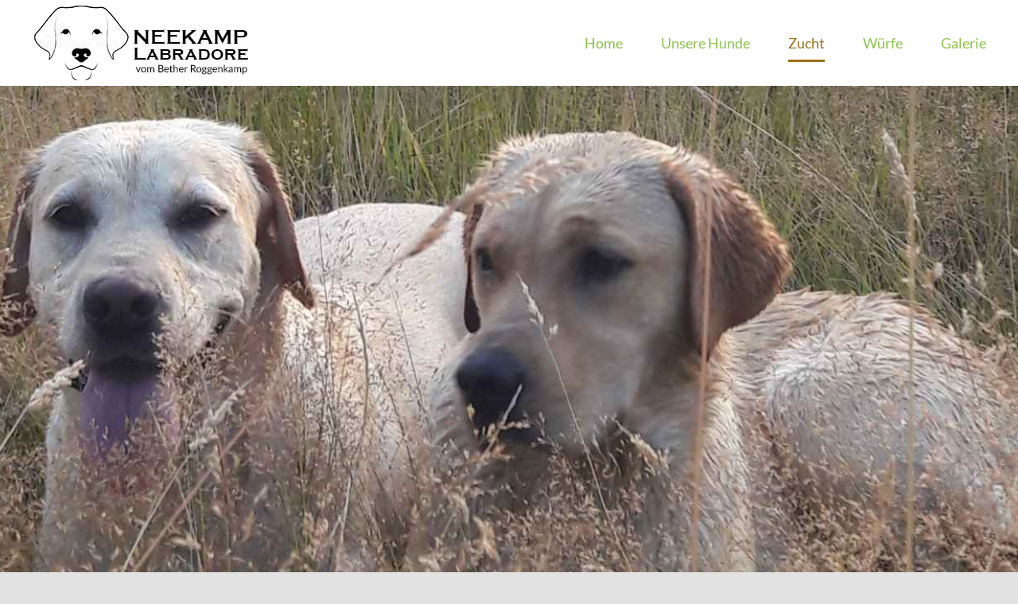

--- FILE ---
content_type: text/javascript
request_url: https://www.neekamp-labradore.de/wp-content/themes/Avada/includes/lib/assets/min/js/library/modernizr.js?ver=3.3.1
body_size: 10255
content:
/*!
 * modernizr v3.12.0
 * Build https://modernizr.com/download?[base64]
 *
 * Copyright (c)
 *  Faruk Ates
 *  Paul Irish
 *  Alex Sexton
 *  Ryan Seddon
 *  Patrick Kettner
 *  Stu Cox
 *  Richard Herrera
 *  Veeck

 * MIT License
 */
!function(e,t,n,o){var r=[],a={_version:"3.12.0",_config:{classPrefix:"",enableClasses:!0,enableJSClass:!0,usePrefixes:!0},_q:[],on:function(e,t){var n=this;setTimeout(function(){t(n[e])},0)},addTest:function(e,t,n){r.push({name:e,fn:t,options:n})},addAsyncTest:function(e){r.push({name:null,fn:e})}},i=function(){};i.prototype=a,i=new i;var s=[];function c(e,t){return typeof e===t}var l,d,u=n.documentElement,p="svg"===u.nodeName.toLowerCase();function f(e){var t=u.className,n=i._config.classPrefix||"";if(p&&(t=t.baseVal),i._config.enableJSClass){var o=new RegExp("(^|\\s)"+n+"no-js(\\s|$)");t=t.replace(o,"$1"+n+"js$2")}i._config.enableClasses&&(e.length>0&&(t+=" "+n+e.join(" "+n)),p?u.className.baseVal=t:u.className=t)}function m(e,t){if("object"==typeof e)for(var n in e)l(e,n)&&m(n,e[n]);else{var o=(e=e.toLowerCase()).split("."),r=i[o[0]];if(2===o.length&&(r=r[o[1]]),void 0!==r)return i;t="function"==typeof t?t():t,1===o.length?i[o[0]]=t:(!i[o[0]]||i[o[0]]instanceof Boolean||(i[o[0]]=new Boolean(i[o[0]])),i[o[0]][o[1]]=t),f([(t&&!1!==t?"":"no-")+o.join("-")]),i._trigger(e,t)}return i}l=c(d={}.hasOwnProperty,"undefined")||c(d.call,"undefined")?function(e,t){return t in e&&c(e.constructor.prototype[t],"undefined")}:function(e,t){return d.call(e,t)},a._l={},a.on=function(e,t){this._l[e]||(this._l[e]=[]),this._l[e].push(t),i.hasOwnProperty(e)&&setTimeout(function(){i._trigger(e,i[e])},0)},a._trigger=function(e,t){if(this._l[e]){var n=this._l[e];setTimeout(function(){var e;for(e=0;e<n.length;e++)(0,n[e])(t)},0),delete this._l[e]}},i._q.push(function(){a.addTest=m});var h="Moz O ms Webkit",v=a._config.usePrefixes?h.split(" "):[];a._cssomPrefixes=v;var g=function(e){var n,r=L.length,a=t.CSSRule;if(void 0===a)return o;if(!e)return!1;if((n=(e=e.replace(/^@/,"")).replace(/-/g,"_").toUpperCase()+"_RULE")in a)return"@"+e;for(var i=0;i<r;i++){var s=L[i];if(s.toUpperCase()+"_"+n in a)return"@-"+s.toLowerCase()+"-"+e}return!1};a.atRule=g;var y=a._config.usePrefixes?h.toLowerCase().split(" "):[];function T(){return"function"!=typeof n.createElement?n.createElement(arguments[0]):p?n.createElementNS.call(n,"http://www.w3.org/2000/svg",arguments[0]):n.createElement.apply(n,arguments)}a._domPrefixes=y;var b,x=(b=!("onblur"in u),function(e,t){var n;return!!e&&(t&&"string"!=typeof t||(t=T(t||"div")),!(n=(e="on"+e)in t)&&b&&(t.setAttribute||(t=T("div")),t.setAttribute(e,""),n="function"==typeof t[e],t[e]!==o&&(t[e]=o),t.removeAttribute(e)),n)});a.hasEvent=x,p||function(e,t){var n,o,r=e.html5||{},a=/^<|^(?:button|map|select|textarea|object|iframe|option|optgroup)$/i,i=/^(?:a|b|code|div|fieldset|h1|h2|h3|h4|h5|h6|i|label|li|ol|p|q|span|strong|style|table|tbody|td|th|tr|ul)$/i,s="_html5shiv",c=0,l={};function d(e,t){var n=e.createElement("p"),o=e.getElementsByTagName("head")[0]||e.documentElement;return n.innerHTML="x<style>"+t+"</style>",o.insertBefore(n.lastChild,o.firstChild)}function u(){var e=h.elements;return"string"==typeof e?e.split(" "):e}function p(e){var t=l[e[s]];return t||(t={},c++,e[s]=c,l[c]=t),t}function f(e,n,r){return n||(n=t),o?n.createElement(e):(r||(r=p(n)),!(s=r.cache[e]?r.cache[e].cloneNode():i.test(e)?(r.cache[e]=r.createElem(e)).cloneNode():r.createElem(e)).canHaveChildren||a.test(e)||s.tagUrn?s:r.frag.appendChild(s));var s}function m(e){e||(e=t);var r=p(e);return!h.shivCSS||n||r.hasCSS||(r.hasCSS=!!d(e,"article,aside,dialog,figcaption,figure,footer,header,hgroup,main,nav,section{display:block}mark{background:#FF0;color:#000}template{display:none}")),o||function(e,t){t.cache||(t.cache={},t.createElem=e.createElement,t.createFrag=e.createDocumentFragment,t.frag=t.createFrag()),e.createElement=function(n){return h.shivMethods?f(n,e,t):t.createElem(n)},e.createDocumentFragment=Function("h,f","return function(){var n=f.cloneNode(),c=n.createElement;h.shivMethods&&("+u().join().replace(/[\w\-:]+/g,function(e){return t.createElem(e),t.frag.createElement(e),'c("'+e+'")'})+");return n}")(h,t.frag)}(e,r),e}!function(){try{var e=t.createElement("a");e.innerHTML="<xyz></xyz>",n="hidden"in e,o=1==e.childNodes.length||function(){t.createElement("a");var e=t.createDocumentFragment();return void 0===e.cloneNode||void 0===e.createDocumentFragment||void 0===e.createElement}()}catch(e){n=!0,o=!0}}();var h={elements:r.elements||"abbr article aside audio bdi canvas data datalist details dialog figcaption figure footer header hgroup main mark meter nav output picture progress section summary template time video",version:"3.7.3",shivCSS:!1!==r.shivCSS,supportsUnknownElements:o,shivMethods:!1!==r.shivMethods,type:"default",shivDocument:m,createElement:f,createDocumentFragment:function(e,n){if(e||(e=t),o)return e.createDocumentFragment();for(var r=(n=n||p(e)).frag.cloneNode(),a=0,i=u(),s=i.length;a<s;a++)r.createElement(i[a]);return r},addElements:function(e,t){var n=h.elements;"string"!=typeof n&&(n=n.join(" ")),"string"!=typeof e&&(e=e.join(" ")),h.elements=n+" "+e,m(t)}};e.html5=h,m(t);var v,g=/^$|\b(?:all|print)\b/,y="html5shiv",T=!(o||(v=t.documentElement,void 0===t.namespaces||void 0===t.parentWindow||void 0===v.applyElement||void 0===v.removeNode||void 0===e.attachEvent));function b(e){for(var t,n=e.attributes,o=n.length,r=e.ownerDocument.createElement(y+":"+e.nodeName);o--;)(t=n[o]).specified&&r.setAttribute(t.nodeName,t.nodeValue);return r.style.cssText=e.style.cssText,r}function x(e){var t,n,o=p(e),r=e.namespaces,a=e.parentWindow;if(!T||e.printShived)return e;function i(){clearTimeout(o._removeSheetTimer),t&&t.removeNode(!0),t=null}return void 0===r[y]&&r.add(y),a.attachEvent("onbeforeprint",function(){i();for(var o,r,a,s=e.styleSheets,c=[],l=s.length,p=Array(l);l--;)p[l]=s[l];for(;a=p.pop();)if(!a.disabled&&g.test(a.media)){try{r=(o=a.imports).length}catch(e){r=0}for(l=0;l<r;l++)p.push(o[l]);try{c.push(a.cssText)}catch(e){}}c=function(e){for(var t,n=e.split("{"),o=n.length,r=RegExp("(^|[\\s,>+~])("+u().join("|")+")(?=[[\\s,>+~#.:]|$)","gi"),a="$1"+y+"\\:$2";o--;)(t=n[o]=n[o].split("}"))[t.length-1]=t[t.length-1].replace(r,a),n[o]=t.join("}");return n.join("{")}(c.reverse().join("")),n=function(e){for(var t,n=e.getElementsByTagName("*"),o=n.length,r=RegExp("^(?:"+u().join("|")+")$","i"),a=[];o--;)t=n[o],r.test(t.nodeName)&&a.push(t.applyElement(b(t)));return a}(e),t=d(e,c)}),a.attachEvent("onafterprint",function(){!function(e){for(var t=e.length;t--;)e[t].removeNode()}(n),clearTimeout(o._removeSheetTimer),o._removeSheetTimer=setTimeout(i,500)}),e.printShived=!0,e}h.type+=" print",h.shivPrint=x,x(t),"object"==typeof module&&module.exports&&(module.exports=h)}(void 0!==t?t:this,n);var w=function(){},S=function(){};function C(e,t,o,r){var a,i,s,c,l="modernizr",d=T("div"),f=function(){var e=n.body;return e||((e=T(p?"svg":"body")).fake=!0),e}();if(parseInt(o,10))for(;o--;)(s=T("div")).id=r?r[o]:l+(o+1),d.appendChild(s);return(a=T("style")).type="text/css",a.id="s"+l,(f.fake?f:d).appendChild(a),f.appendChild(d),a.styleSheet?a.styleSheet.cssText=e:a.appendChild(n.createTextNode(e)),d.id=l,f.fake&&(f.style.background="",f.style.overflow="hidden",c=u.style.overflow,u.style.overflow="hidden",u.appendChild(f)),i=t(d,e),f.fake&&f.parentNode?(f.parentNode.removeChild(f),u.style.overflow=c,u.offsetHeight):d.parentNode.removeChild(d),!!i}function E(e,n,o){var r;if("getComputedStyle"in t){r=getComputedStyle.call(t,e,n);var a=t.console;if(null!==r)o&&(r=r.getPropertyValue(o));else if(a)a[a.error?"error":"log"].call(a,"getComputedStyle returning null, its possible modernizr test results are inaccurate")}else r=!n&&e.currentStyle&&e.currentStyle[o];return r}t.console&&(w=function(){var e=console.error?"error":"log";t.console[e].apply(t.console,Array.prototype.slice.call(arguments))},S=function(){var e=console.warn?"warn":"log";t.console[e].apply(t.console,Array.prototype.slice.call(arguments))}),a.load=function(){"yepnope"in t?(S("yepnope.js (aka Modernizr.load) is no longer included as part of Modernizr. yepnope appears to be available on the page, so weâ€™ll use it to handle this call to Modernizr.load, but please update your code to use yepnope directly.\n See http://github.com/Modernizr/Modernizr/issues/1182 for more information."),t.yepnope.apply(t,[].slice.call(arguments,0))):w("yepnope.js (aka Modernizr.load) is no longer included as part of Modernizr. Get it from http://yepnopejs.com. See http://github.com/Modernizr/Modernizr/issues/1182 for more information.")};var P,k=(P=t.matchMedia||t.msMatchMedia)?function(e){var t=P(e);return t&&t.matches||!1}:function(e){var t=!1;return C("@media "+e+" { #modernizr { position: absolute; } }",function(e){t="absolute"===E(e,null,"position")}),t};function _(e,t){return!!~(""+e).indexOf(t)}a.mq=k;var z={elem:T("modernizr")};i._q.push(function(){delete z.elem});var N={style:z.elem.style};function M(e){return e.replace(/([A-Z])/g,function(e,t){return"-"+t.toLowerCase()}).replace(/^ms-/,"-ms-")}function $(e){return e.replace(/([a-z])-([a-z])/g,function(e,t,n){return t+n.toUpperCase()}).replace(/^-/,"")}function j(e,n,r,a){if(a=!c(a,"undefined")&&a,!c(r,"undefined")){var i=function(e,n){var r=e.length;if("CSS"in t&&"supports"in t.CSS){for(;r--;)if(t.CSS.supports(M(e[r]),n))return!0;return!1}if("CSSSupportsRule"in t){for(var a=[];r--;)a.push("("+M(e[r])+":"+n+")");return C("@supports ("+(a=a.join(" or "))+") { #modernizr { position: absolute; } }",function(e){return"absolute"===E(e,null,"position")})}return o}(e,r);if(!c(i,"undefined"))return i}for(var s,l,d,u,p,f=["modernizr","tspan","samp"];!N.style&&f.length;)s=!0,N.modElem=T(f.shift()),N.style=N.modElem.style;function m(){s&&(delete N.style,delete N.modElem)}for(d=e.length,l=0;l<d;l++)if(u=e[l],p=N.style[u],_(u,"-")&&(u=$(u)),N.style[u]!==o){if(a||c(r,"undefined"))return m(),"pfx"!==n||u;try{N.style[u]=r}catch(e){}if(N.style[u]!==p)return m(),"pfx"!==n||u}return m(),!1}function A(e,t){return function(){return e.apply(t,arguments)}}function O(e,t,n,o,r){var a=e.charAt(0).toUpperCase()+e.slice(1),i=(e+" "+v.join(a+" ")+a).split(" ");return c(t,"string")||c(t,"undefined")?j(i,t,o,r):function(e,t,n){var o;for(var r in e)if(e[r]in t)return!1===n?e[r]:c(o=t[e[r]],"function")?A(o,n||t):o;return!1}(i=(e+" "+y.join(a+" ")+a).split(" "),t,n)}i._q.unshift(function(){delete N.style}),a.testAllProps=O;var R=a.prefixed=function(e,t,n){return 0===e.indexOf("@")?g(e):(-1!==e.indexOf("-")&&(e=$(e)),t?O(e,t,n):O(e,"pfx"))},L=a._config.usePrefixes?" -webkit- -moz- -o- -ms- ".split(" "):["",""];a._prefixes=L;a.prefixedCSS=function(e){var t=R(e);return t&&M(t)};function B(e,t,n){return O(e,o,o,t,n)}a.testAllProps=B;var D=a.testProp=function(e,t,n){return j([e],o,t,n)},F=a.testStyles=C;
/*!
{
  "name": "Touch Events",
  "property": "touchevents",
  "caniuse": "touch",
  "tags": ["media", "attribute"],
  "notes": [{
    "name": "Touch Events spec",
    "href": "https://www.w3.org/TR/2013/WD-touch-events-20130124/"
  }],
  "warnings": [
    "** DEPRECATED see https://github.com/Modernizr/Modernizr/pull/2432 **",
    "Indicates if the browser supports the Touch Events spec, and does not necessarily reflect a touchscreen device"
  ],
  "knownBugs": [
    "False-positive on some configurations of Nokia N900",
    "False-positive on some BlackBerry 6.0 builds â€“ https://github.com/Modernizr/Modernizr/issues/372#issuecomment-3112695"
  ]
}
!*/
i.addTest("touchevents",function(){if("ontouchstart"in t||t.TouchEvent||t.DocumentTouch&&n instanceof DocumentTouch)return!0;var e=["(",L.join("touch-enabled),("),"heartz",")"].join("");return k(e)}),
/*!
{
  "name": "Application Cache",
  "property": "applicationcache",
  "caniuse": "offline-apps",
  "tags": ["storage", "offline"],
  "notes": [{
    "name": "MDN Docs",
    "href": "https://developer.mozilla.org/en/docs/HTML/Using_the_application_cache"
  }],
  "polyfills": ["html5gears"]
}
!*/
i.addTest("applicationcache","applicationCache"in t),
/*!
{
  "name": "HTML5 Audio Element",
  "property": "audio",
  "caniuse": "audio",
  "tags": ["html5", "audio", "media"],
  "notes": [{
    "name": "MDN Docs",
    "href": "https://developer.mozilla.org/En/Media_formats_supported_by_the_audio_and_video_elements"
  }]
}
!*/
function(){var e=T("audio");i.addTest("audio",function(){var t=!1;try{(t=!!e.canPlayType)&&(t=new Boolean(t))}catch(e){}return t});try{e.canPlayType&&(i.addTest("audio.ogg",e.canPlayType('audio/ogg; codecs="vorbis"').replace(/^no$/,"")),i.addTest("audio.mp3",e.canPlayType('audio/mpeg; codecs="mp3"').replace(/^no$/,"")),i.addTest("audio.opus",e.canPlayType('audio/ogg; codecs="opus"')||e.canPlayType('audio/webm; codecs="opus"').replace(/^no$/,"")),i.addTest("audio.wav",e.canPlayType('audio/wav; codecs="1"').replace(/^no$/,"")),i.addTest("audio.m4a",(e.canPlayType("audio/x-m4a;")||e.canPlayType("audio/aac;")).replace(/^no$/,"")))}catch(e){}}(),
/*!
{
  "name": "Canvas",
  "property": "canvas",
  "caniuse": "canvas",
  "tags": ["canvas", "graphics"],
  "polyfills": ["flashcanvas", "excanvas", "slcanvas", "fxcanvas"]
}
!*/
i.addTest("canvas",function(){var e=T("canvas");return!(!e.getContext||!e.getContext("2d"))}),
/*!
{
  "name": "Canvas text",
  "property": "canvastext",
  "caniuse": "canvas-text",
  "tags": ["canvas", "graphics"],
  "polyfills": ["canvastext"]
}
!*/
i.addTest("canvastext",function(){return!1!==i.canvas&&"function"==typeof T("canvas").getContext("2d").fillText}),
/*!
{
  "name": "Hashchange event",
  "property": "hashchange",
  "caniuse": "hashchange",
  "tags": ["history"],
  "notes": [{
    "name": "MDN Docs",
    "href": "https://developer.mozilla.org/en-US/docs/Web/API/WindowEventHandlers/onhashchange"
  }],
  "polyfills": [
    "jquery-hashchange",
    "moo-historymanager",
    "jquery-ajaxy",
    "hasher",
    "shistory"
  ]
}
!*/
i.addTest("hashchange",function(){return!1!==x("hashchange",t)&&(n.documentMode===o||n.documentMode>7)}),
/*!
{
  "name": "Geolocation API",
  "property": "geolocation",
  "caniuse": "geolocation",
  "tags": ["media"],
  "notes": [{
    "name": "MDN Docs",
    "href": "https://developer.mozilla.org/en-US/docs/WebAPI/Using_geolocation"
  }],
  "polyfills": [
    "joshuabell-polyfill",
    "webshims",
    "geo-location-javascript",
    "geolocation-api-polyfill"
  ]
}
!*/
i.addTest("geolocation","geolocation"in navigator),
/*!
{
  "name": "History API",
  "property": "history",
  "caniuse": "history",
  "tags": ["history"],
  "authors": ["Hay Kranen", "Alexander Farkas"],
  "notes": [{
    "name": "W3C Spec",
    "href": "https://www.w3.org/TR/html51/browsers.html#the-history-interface"
  }, {
    "name": "MDN Docs",
    "href": "https://developer.mozilla.org/en-US/docs/Web/API/window.history"
  }],
  "polyfills": ["historyjs", "html5historyapi"]
}
!*/
i.addTest("history",function(){var e=navigator.userAgent;return!!e&&((-1===e.indexOf("Android 2.")&&-1===e.indexOf("Android 4.0")||-1===e.indexOf("Mobile Safari")||-1!==e.indexOf("Chrome")||-1!==e.indexOf("Windows Phone")||"file:"===location.protocol)&&(t.history&&"pushState"in t.history))});var q=T("input"),I="autocomplete autofocus list placeholder max min multiple pattern required step".split(" "),V={};
/*!
{
  "name": "Input attributes",
  "property": "input",
  "tags": ["forms"],
  "authors": ["Mike Taylor"],
  "notes": [{
    "name": "WHATWG Spec",
    "href": "https://html.spec.whatwg.org/multipage/input.html#input-type-attr-summary"
  }],
  "knownBugs": ["Some blackberry devices report false positive for input.multiple"]
}
!*/i.input=function(e){for(var n=0,o=e.length;n<o;n++)V[e[n]]=!!(e[n]in q);return V.list&&(V.list=!(!T("datalist")||!t.HTMLDataListElement)),V}(I),
/*!
{
  "name": "Form input types",
  "property": "inputtypes",
  "caniuse": "forms",
  "tags": ["forms"],
  "authors": ["Mike Taylor"],
  "polyfills": [
    "jquerytools",
    "webshims",
    "h5f",
    "webforms2",
    "nwxforms",
    "fdslider",
    "html5slider",
    "galleryhtml5forms",
    "jscolor",
    "html5formshim",
    "selectedoptionsjs",
    "formvalidationjs"
  ]
}
!*/
function(){for(var e,t,r,a=["search","tel","url","email","datetime","date","month","week","time","datetime-local","number","range","color"],s=0;s<a.length;s++)q.setAttribute("type",e=a[s]),(r="text"!==q.type&&"style"in q)&&(q.value="1)",q.style.cssText="position:absolute;visibility:hidden;",/^range$/.test(e)&&q.style.WebkitAppearance!==o?(u.appendChild(q),r=(t=n.defaultView).getComputedStyle&&"textfield"!==t.getComputedStyle(q,null).WebkitAppearance&&0!==q.offsetHeight,u.removeChild(q)):/^(search|tel)$/.test(e)||(r=/^(url|email)$/.test(e)?q.checkValidity&&!1===q.checkValidity():"1)"!==q.value)),i.addTest("inputtypes."+e,!!r)}();
/*!
{
  "name": "postMessage",
  "property": "postmessage",
  "caniuse": "x-doc-messaging",
  "notes": [{
    "name": "W3C Spec",
    "href": "https://www.w3.org/TR/webmessaging/#crossDocumentMessages"
  }],
  "polyfills": ["easyxdm", "postmessage-jquery"],
  "knownBugs": ["structuredclones - Android 2&3 can not send a structured clone of dates, filelists or regexps"],
  "warnings": ["Some old WebKit versions have bugs. Stick with object, array, number and pixeldata to be safe."]
}
!*/
var W=!0;try{t.postMessage({toString:function(){W=!1}},"*")}catch(e){}i.addTest("postmessage",new Boolean("postMessage"in t)),i.addTest("postmessage.structuredclones",W),
/*!
{
  "name": "HTML5 Video",
  "property": "video",
  "caniuse": "video",
  "tags": ["html5", "video", "media"],
  "knownBugs": ["Without QuickTime, `Modernizr.video.h264` will be `undefined`; https://github.com/Modernizr/Modernizr/issues/546"],
  "polyfills": [
    "html5media",
    "mediaelementjs",
    "sublimevideo",
    "videojs",
    "leanbackplayer",
    "videoforeverybody"
  ]
}
!*/
function(){var e=T("video");i.addTest("video",function(){var t=!1;try{(t=!!e.canPlayType)&&(t=new Boolean(t))}catch(e){}return t});try{e.canPlayType&&(i.addTest("video.ogg",e.canPlayType('video/ogg; codecs="theora"').replace(/^no$/,"")),i.addTest("video.h264",e.canPlayType('video/mp4; codecs="avc1.42E01E"').replace(/^no$/,"")),i.addTest("video.h265",e.canPlayType('video/mp4; codecs="hev1"').replace(/^no$/,"")),i.addTest("video.webm",e.canPlayType('video/webm; codecs="vp8, vorbis"').replace(/^no$/,"")),i.addTest("video.vp9",e.canPlayType('video/webm; codecs="vp9"').replace(/^no$/,"")),i.addTest("video.hls",e.canPlayType('application/x-mpegURL; codecs="avc1.42E01E"').replace(/^no$/,"")),i.addTest("video.av1",e.canPlayType('video/mp4; codecs="av01"').replace(/^no$/,"")))}catch(e){}}(),
/*!
{
  "name": "WebGL",
  "property": "webgl",
  "caniuse": "webgl",
  "tags": ["webgl", "graphics"],
  "polyfills": ["jebgl", "cwebgl", "iewebgl"]
}
!*/
i.addTest("webgl",function(){return"WebGLRenderingContext"in t});
/*!
{
  "name": "WebSockets Support",
  "property": "websockets",
  "authors": ["Phread (@fearphage)", "Mike Sherov (@mikesherov)", "Burak Yigit Kaya (@BYK)"],
  "caniuse": "websockets",
  "tags": ["html5"],
  "warnings": [
    "This test will reject any old version of WebSockets even if it is not prefixed such as in Safari 5.1"
  ],
  "notes": [{
    "name": "CLOSING State and Spec",
    "href": "https://www.w3.org/TR/websockets/#the-websocket-interface"
  }],
  "polyfills": [
    "sockjs",
    "socketio",
    "kaazing-websocket-gateway",
    "websocketjs",
    "atmosphere",
    "graceful-websocket",
    "portal",
    "datachannel"
  ]
}
!*/
var U,H,G,J=!1;try{J="WebSocket"in t&&2===t.WebSocket.CLOSING}catch(e){}i.addTest("websockets",J),
/*!
{
  "name": "CSS Animations",
  "property": "cssanimations",
  "caniuse": "css-animation",
  "polyfills": ["transformie", "csssandpaper"],
  "tags": ["css"],
  "warnings": ["Android < 4 will pass this test, but can only animate a single property at a time"],
  "notes": [{
    "name": "Article: 'Dispelling the Android CSS animation myths'",
    "href": "https://web.archive.org/web/20180602074607/https://daneden.me/2011/12/14/putting-up-with-androids-bullshit/"
  }]
}
!*/
i.addTest("cssanimations",B("animationName","a",!0)),
/*!
{
  "name": "Background Size",
  "property": "backgroundsize",
  "tags": ["css"],
  "knownBugs": ["This will false positive in Opera Mini - https://github.com/Modernizr/Modernizr/issues/396"],
  "notes": [{
    "name": "Related Issue",
    "href": "https://github.com/Modernizr/Modernizr/issues/396"
  }]
}
!*/
i.addTest("backgroundsize",B("backgroundSize","100%",!0)),
/*!
{
  "name": "Border Image",
  "property": "borderimage",
  "caniuse": "border-image",
  "polyfills": ["css3pie"],
  "knownBugs": ["Android < 2.0 is true, but has a broken implementation"],
  "tags": ["css"]
}
!*/
i.addTest("borderimage",B("borderImage","url() 1",!0)),
/*!
{
  "name": "Border Radius",
  "property": "borderradius",
  "caniuse": "border-radius",
  "polyfills": ["css3pie"],
  "tags": ["css"],
  "notes": [{
    "name": "Comprehensive Compat Chart",
    "href": "https://muddledramblings.com/table-of-css3-border-radius-compliance"
  }]
}
!*/
i.addTest("borderradius",B("borderRadius","0px",!0)),
/*!
{
  "name": "Box Shadow",
  "property": "boxshadow",
  "caniuse": "css-boxshadow",
  "tags": ["css"],
  "knownBugs": [
    "WebOS false positives on this test.",
    "The Kindle Silk browser false positives"
  ]
}
!*/
i.addTest("boxshadow",B("boxShadow","1px 1px",!0)),
/*!
{
  "name": "Flexbox",
  "property": "flexbox",
  "caniuse": "flexbox",
  "tags": ["css"],
  "notes": [{
    "name": "The _new_ flexbox",
    "href": "https://www.w3.org/TR/css-flexbox-1/"
  }],
  "warnings": [
    "A `true` result for this detect does not imply that the `flex-wrap` property is supported; see the `flexwrap` detect."
  ]
}
!*/
i.addTest("flexbox",B("flexBasis","1px",!0)),(U=navigator.userAgent,H=U.match(/w(eb)?osbrowser/gi),G=U.match(/windows phone/gi)&&U.match(/iemobile\/([0-9])+/gi)&&parseFloat(RegExp.$1)>=9,H||G)?i.addTest("fontface",!1):F('@font-face {font-family:"font";src:url("https://")}',function(e,t){var o=n.getElementById("smodernizr"),r=o.sheet||o.styleSheet,a=r?r.cssRules&&r.cssRules[0]?r.cssRules[0].cssText:r.cssText||"":"",s=/src/i.test(a)&&0===a.indexOf(t.split(" ")[0]);i.addTest("fontface",s)}),
/*!
{
  "name": "CSS Generated Content",
  "property": "generatedcontent",
  "tags": ["css"],
  "warnings": ["Android won't return correct height for anything below 7px #738"],
  "notes": [{
    "name": "W3C Spec",
    "href": "https://www.w3.org/TR/css3-selectors/#gen-content"
  }, {
    "name": "MDN Docs on :before",
    "href": "https://developer.mozilla.org/en-US/docs/Web/CSS/::before"
  }, {
    "name": "MDN Docs on :after",
    "href": "https://developer.mozilla.org/en-US/docs/Web/CSS/::after"
  }]
}
!*/
F('#modernizr{font:0/0 a}#modernizr:after{content:":)";visibility:hidden;font:7px/1 a}',function(e){i.addTest("generatedcontent",e.offsetHeight>=6)}),
/*!
{
  "name": "CSS Gradients",
  "caniuse": "css-gradients",
  "property": "cssgradients",
  "tags": ["css"],
  "knownBugs": ["False-positives on webOS (https://github.com/Modernizr/Modernizr/issues/202)"],
  "notes": [{
    "name": "Webkit Gradient Syntax",
    "href": "https://webkit.org/blog/175/introducing-css-gradients/"
  }, {
    "name": "Linear Gradient Syntax",
    "href": "https://developer.mozilla.org/en-US/docs/Web/CSS/linear-gradient"
  }, {
    "name": "W3C Spec",
    "href": "https://drafts.csswg.org/css-images-3/#gradients"
  }]
}
!*/
i.addTest("cssgradients",function(){for(var e,t="background-image:",n="",o=0,r=L.length-1;o<r;o++)e=0===o?"to ":"",n+=t+L[o]+"linear-gradient("+e+"left top, #9f9, white);";i._config.usePrefixes&&(n+=t+"-webkit-gradient(linear,left top,right bottom,from(#9f9),to(white));");var a=T("a").style;return a.cssText=n,(""+a.backgroundImage).indexOf("gradient")>-1}),
/*!
{
  "name": "CSS HSLA Colors",
  "caniuse": "css3-colors",
  "property": "hsla",
  "tags": ["css"]
}
!*/
i.addTest("hsla",function(){var e=T("a").style;return e.cssText="background-color:hsla(120,40%,100%,.5)",_(e.backgroundColor,"rgba")||_(e.backgroundColor,"hsla")}),
/*!
{
  "name": "CSS Multiple Backgrounds",
  "caniuse": "multibackgrounds",
  "property": "multiplebgs",
  "tags": ["css"]
}
!*/
i.addTest("multiplebgs",function(){var e=T("a").style;return e.cssText="background:url(https://),url(https://),red url(https://)",/(url\s*\(.*?){3}/.test(e.background)}),
/*!
{
  "name": "CSS Opacity",
  "caniuse": "css-opacity",
  "property": "opacity",
  "tags": ["css"]
}
!*/
i.addTest("opacity",function(){var e=T("a").style;return e.cssText=L.join("opacity:.55;"),/^0.55$/.test(e.opacity)}),
/*!
{
  "name": "CSS Reflections",
  "caniuse": "css-reflections",
  "property": "cssreflections",
  "tags": ["css"]
}
!*/
i.addTest("cssreflections",B("boxReflect","above",!0)),
/*!
{
  "name": "CSS rgba",
  "caniuse": "css3-colors",
  "property": "rgba",
  "tags": ["css"],
  "notes": [{
    "name": "CSSTricks Tutorial",
    "href": "https://css-tricks.com/rgba-browser-support/"
  }]
}
!*/
i.addTest("rgba",function(){var e=T("a").style;return e.cssText="background-color:rgba(150,255,150,.5)",(""+e.backgroundColor).indexOf("rgba")>-1}),
/*!
{
  "name": "CSS textshadow",
  "property": "textshadow",
  "caniuse": "css-textshadow",
  "tags": ["css"],
  "knownBugs": ["FF3.0 will false positive on this test"]
}
!*/
i.addTest("textshadow",D("textShadow","1px 1px")),
/*!
{
  "name": "CSS Transforms",
  "property": "csstransforms",
  "caniuse": "transforms2d",
  "tags": ["css"]
}
!*/
i.addTest("csstransforms",function(){return-1===navigator.userAgent.indexOf("Android 2.")&&B("transform","scale(1)",!0)});
/*!
{
  "name": "CSS Supports",
  "property": "supports",
  "caniuse": "css-featurequeries",
  "tags": ["css"],
  "builderAliases": ["css_supports"],
  "notes": [{
    "name": "W3C Spec (The @supports rule)",
    "href": "https://dev.w3.org/csswg/css3-conditional/#at-supports"
  }, {
    "name": "Related Github Issue",
    "href": "https://github.com/Modernizr/Modernizr/issues/648"
  }, {
    "name": "W3C Spec (The CSSSupportsRule interface)",
    "href": "https://dev.w3.org/csswg/css3-conditional/#the-csssupportsrule-interface"
  }]
}
!*/
var Z="CSS"in t&&"supports"in t.CSS,K="supportsCSS"in t;i.addTest("supports",Z||K),
/*!
{
  "name": "CSS Transforms 3D",
  "property": "csstransforms3d",
  "caniuse": "transforms3d",
  "tags": ["css"],
  "warnings": [
    "Chrome may occasionally fail this test on some systems; more info: https://bugs.chromium.org/p/chromium/issues/detail?id=129004"
  ]
}
!*/
i.addTest("csstransforms3d",function(){return!!B("perspective","1px",!0)}),
/*!
{
  "name": "CSS Transitions",
  "property": "csstransitions",
  "caniuse": "css-transitions",
  "tags": ["css"]
}
!*/
i.addTest("csstransitions",B("transition","all",!0)),
/*!
{
  "name": "Local Storage",
  "property": "localstorage",
  "caniuse": "namevalue-storage",
  "tags": ["storage"],
  "polyfills": [
    "joshuabell-polyfill",
    "cupcake",
    "storagepolyfill",
    "amplifyjs",
    "yui-cacheoffline"
  ]
}
!*/
i.addTest("localstorage",function(){var e="modernizr";try{return localStorage.setItem(e,e),localStorage.removeItem(e),!0}catch(e){return!1}}),
/*!
{
  "name": "Session Storage",
  "property": "sessionstorage",
  "tags": ["storage"],
  "polyfills": ["joshuabell-polyfill", "cupcake", "sessionstorage"]
}
!*/
i.addTest("sessionstorage",function(){var e="modernizr";try{return sessionStorage.setItem(e,e),sessionStorage.removeItem(e),!0}catch(e){return!1}}),
/*!
{
  "name": "Web SQL Database",
  "property": "websqldatabase",
  "caniuse": "sql-storage",
  "tags": ["storage"]
}
!*/
i.addTest("websqldatabase","openDatabase"in t);var Q={}.toString;
/*!
{
  "name": "SVG clip paths",
  "property": "svgclippaths",
  "tags": ["svg"],
  "notes": [{
    "name": "Demo",
    "href": "http://srufaculty.sru.edu/david.dailey/svg/newstuff/clipPath4.svg"
  }]
}
!*/i.addTest("svgclippaths",function(){return!!n.createElementNS&&/SVGClipPath/.test(Q.call(n.createElementNS("http://www.w3.org/2000/svg","clipPath")))}),
/*!
{
  "name": "Inline SVG",
  "property": "inlinesvg",
  "caniuse": "svg-html5",
  "tags": ["svg"],
  "notes": [{
    "name": "Test page",
    "href": "https://paulirish.com/demo/inline-svg"
  }, {
    "name": "Test page and results",
    "href": "https://codepen.io/eltonmesquita/full/GgXbvo/"
  }],
  "polyfills": ["inline-svg-polyfill"],
  "knownBugs": ["False negative on some Chromia browsers."]
}
!*/
i.addTest("inlinesvg",function(){var e=T("div");return e.innerHTML="<svg/>","http://www.w3.org/2000/svg"===("undefined"!=typeof SVGRect&&e.firstChild&&e.firstChild.namespaceURI)}),
/*!
{
  "name": "SVG SMIL animation",
  "property": "smil",
  "caniuse": "svg-smil",
  "tags": ["svg"],
  "notes": [{
  "name": "W3C Spec",
  "href": "https://www.w3.org/AudioVideo/"
  }]
}
!*/
i.addTest("smil",function(){return!!n.createElementNS&&/SVGAnimate/.test(Q.call(n.createElementNS("http://www.w3.org/2000/svg","animate")))}),
/*!
{
  "name": "Web Workers",
  "property": "webworkers",
  "caniuse": "webworkers",
  "tags": ["performance", "workers"],
  "notes": [{
    "name": "W3C Spec",
    "href": "https://www.w3.org/TR/workers/"
  }, {
    "name": "HTML5 Rocks Tutorial",
    "href": "https://www.html5rocks.com/en/tutorials/workers/basics/"
  }, {
    "name": "MDN Docs",
    "href": "https://developer.mozilla.org/en-US/docs/Web/API/Web_Workers_API/Using_web_workers"
  }],
  "polyfills": ["fakeworker", "html5shims"]
}
!*/
i.addTest("webworkers","Worker"in t),function(){var e,t,n,o,a,l;for(var d in r)if(r.hasOwnProperty(d)){if(e=[],(t=r[d]).name&&(e.push(t.name.toLowerCase()),t.options&&t.options.aliases&&t.options.aliases.length))for(n=0;n<t.options.aliases.length;n++)e.push(t.options.aliases[n].toLowerCase());for(o=c(t.fn,"function")?t.fn():t.fn,a=0;a<e.length;a++)1===(l=e[a].split(".")).length?i[l[0]]=o:(i[l[0]]&&(!i[l[0]]||i[l[0]]instanceof Boolean)||(i[l[0]]=new Boolean(i[l[0]])),i[l[0]][l[1]]=o),s.push((o?"":"no-")+l.join("-"))}}(),f(s),delete a.addTest,delete a.addAsyncTest;for(var X=0;X<i._q.length;X++)i._q[X]();e.Modernizr=i}(window,window,document);